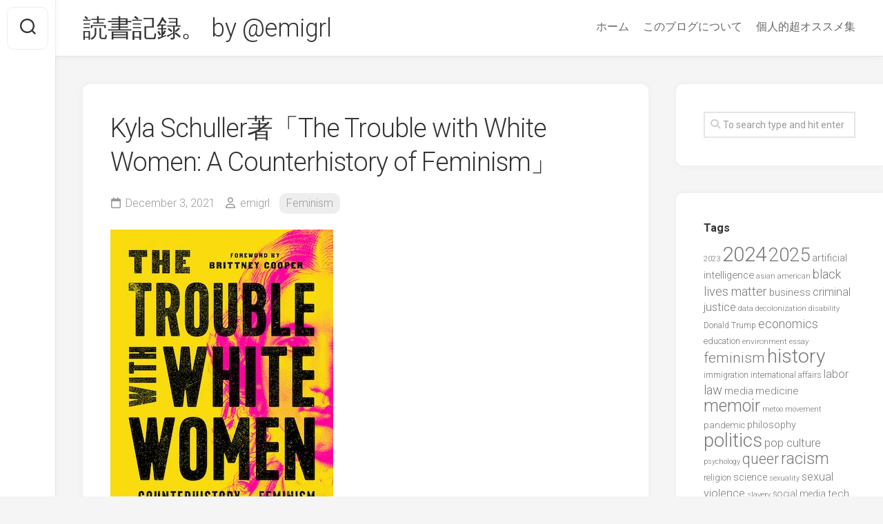

--- FILE ---
content_type: text/html; charset=UTF-8
request_url: http://books.macska.org/kyla-schuller%E8%91%97%E3%80%8Cthe-trouble-with-white-women-a-counterhistory-of-feminism%E3%80%8D
body_size: 22185
content:
<!DOCTYPE html> 
<html class="no-js" lang="en-US">

<head>
	<meta charset="UTF-8">
	<meta name="viewport" content="width=device-width, initial-scale=1.0">
	<link rel="profile" href="https://gmpg.org/xfn/11">
		<link rel="pingback" href="http://books.macska.org/xmlrpc.php">
		
	<style id="jetpack-boost-critical-css">@media all{@charset "UTF-8";ul{box-sizing:border-box}.screen-reader-text{clip:rect(1px,1px,1px,1px);word-wrap:normal!important;border:0;-webkit-clip-path:inset(50%);clip-path:inset(50%);height:1px;margin:-1px;overflow:hidden;padding:0;position:absolute;width:1px}}@media all{.wpel-icon.wpel-image{display:inline-block;width:10px;height:10px;background-repeat:no-repeat;background-position:100% 50%}.wpel-icon-right .wpel-icon.wpel-image{margin-left:.3em}.wpel-icon-6{background-image:url("http://books.macska.org/wp-content/plugins/wp-external-links/public/images/wpel-icons/icon-6.png")}}@media all{a,article,body,div,form,h1,h3,header,html,i,img,li,nav,p,span,strong,ul{margin:0;padding:0;border:0;font-size:100%;font:inherit;vertical-align:baseline}article,header,nav{display:block}ul{list-style:none}body{background:#f5f5f5;font-size:15px;line-height:1.5em;color:#444;font-weight:300}a{color:#333;text-decoration:none}img{max-width:100%;height:auto}strong{font-weight:600}ul{box-sizing:content-box}.group:after,.group:before{content:"";display:table}.group:after{clear:both}.group{zoom:1}.far{width:1em;text-align:center}body{font-family:Titillium,Arial,sans-serif}@font-face{font-family:Titillium;font-weight:300;font-style:normal}@font-face{font-family:Titillium;font-weight:300;font-style:italic}@font-face{font-family:Titillium;font-weight:400;font-style:normal}@font-face{font-family:Titillium;font-weight:400;font-style:italic}@font-face{font-family:Titillium;font-weight:600;font-style:normal}button,input{font-family:inherit}.themeform input{font-size:14px}.themeform input[type=text]{margin:0;-moz-box-sizing:border-box;-webkit-box-sizing:border-box;box-sizing:border-box;-webkit-border-radius:0;border-radius:0}.themeform input{-moz-appearance:none;-webkit-appearance:none}.themeform input[type=text]{background:#fff;border:2px solid #e5e5e5;color:#777;display:block;max-width:100%;outline:0;padding:7px 8px}.themeform.searchform div{position:relative}.themeform.searchform div input{background:#fff;padding-left:26px;line-height:20px}.themeform.searchform div:after{color:#ccc;line-height:24px;font-size:14px;content:"\f002";position:absolute;left:10px;top:6px;font-family:"Font Awesome 5 Free";font-weight:900}.entry{font-size:19px;line-height:1.6em}.entry a{color:#000;box-shadow:0 1px 0 #999}.entry p{margin-bottom:1em}.entry p{margin-bottom:32px}h1,h3{color:#333;font-weight:300;-ms-word-wrap:break-word;word-wrap:break-word}.entry>:not(.alignfull){max-width:740px;margin-left:auto;margin-right:auto;box-sizing:border-box}#wrapper{min-width:1024px;height:100%;overflow:hidden;padding-left:80px;border-top:1px solid #fff}.container-inner{min-width:100%;width:100%;margin:0 auto}.main-inner{display:flex;position:relative;min-height:600px}.content{margin:0 auto;position:relative;width:100%;padding:20px;box-sizing:border-box}.col-2cl .main-inner{padding-right:300px}.col-2cl .s1{margin-right:-300px;order:2}.col-2cl .content{order:1}.sidebar{position:relative;z-index:2}.s1{width:300px;z-index:2}.social-links{float:right;position:relative;z-index:2}#header{background:#fff;position:relative;z-index:99;padding:0 40px;border-bottom:1px solid #e5e5e5;box-shadow:0 0 10px rgba(0,0,0,.05)}@media only screen and (min-width:1081px){#header{-webkit-transform:translate3d(0,0,0);transform:translate3d(0,0,0)}}.s2{background:#fff;position:fixed;top:0;left:0;bottom:0;width:80px;z-index:99;box-shadow:0 0 10px rgba(0,0,0,.05),1px 0 rgba(0,0,0,.05)}.s2 .social-links{float:left;margin-top:20px;width:100%}.site-title{font-size:36px;font-weight:300;letter-spacing:-.5px;float:left;line-height:60px;padding:10px 0 10px 0;position:relative;z-index:2}.site-title a{display:block;color:#333;max-width:100%}.site-description{font-size:16px;font-weight:300;color:#aaa;float:left;margin:30px 0 0 20px;position:relative;z-index:2}.toggle-search{background:#fff;outline:0;border:1px solid #eee;width:60px;color:#333;text-align:center;font-size:20px;line-height:24px;border-radius:10px;padding:16px 0;margin:10px;display:block}.search-expand{display:none;background:#f1f1f1;padding:13px 12px 13px 0;position:absolute;top:10px;left:70px;width:340px;border-radius:0 10px 10px 0;z-index:10}.search-expand .themeform input{background:#fff;width:100%;border:1px solid #ddd}.toggle-search .svg-icon{fill:#333;margin:0 auto}.toggle-search #svg-close{display:none}.menu-toggle-icon{float:right;width:30px;height:20px;position:relative;transform:rotate(0)}.menu-toggle-icon span{display:block;position:absolute;height:2px;width:100%;background:#333;border-radius:2px;opacity:1;left:0;transform:rotate(0)}.menu-toggle-icon span:nth-child(1){top:0;transform-origin:left center}.menu-toggle-icon span:nth-child(2){top:8px;transform-origin:left center}.menu-toggle-icon span:nth-child(3){top:16px;transform-origin:left center}@media only screen and (min-width:720px){.mobile-menu #wrap-nav-mobile{display:none}}@media only screen and (max-width:719px){.mobile-menu #wrap-nav-header{display:none}#nav-header,#nav-mobile{display:none}}.nav-menu>.menu-toggle{display:none}.nav-menu .menu{display:flex;list-style:none;list-style-type:none;margin:0;padding:0}.nav-menu a{display:block;text-decoration:none;width:100%}.nav-menu .screen-reader-text{display:none}.nav-menu .menu-item-wrapper{display:flex}.nav-menu{line-height:20px}.nav-menu button{color:inherit;font-family:inherit;position:relative;text-align:inherit;background:0 0;border:none;box-shadow:none;border-radius:0;font-size:inherit;font-weight:400;letter-spacing:inherit;padding:0;text-transform:none}.nav-menu:not(.mobile) .menu{flex-wrap:wrap;justify-content:flex-start}.nav-menu:not(.mobile) .menu{position:relative}.nav-menu a{color:#fff}.nav-menu:not(.mobile){font-size:16px;font-weight:400;float:right;padding:12px 0 20px 0}.nav-menu:not(.mobile) a{color:#666}.nav-menu:not(.mobile) button{background:0 0;color:#666;padding:0 4px;margin-left:2px;border-radius:4px}.nav-menu:not(.mobile) .menu>li{margin:16px 20px 0 0;position:relative}.nav-menu:not(.mobile) .menu>li:last-child{margin-right:0}.nav-menu:not(.mobile) .menu a{padding:0}.single .content>article{padding:20px}.post-wrapper{background:#fff;box-shadow:0 0 10px rgba(0,0,0,.05);margin:0 auto;max-width:940px;border-radius:10px;width:100%;overflow:hidden}.entry-header,.entry-media{max-width:740px;padding-right:40px;padding-left:40px;margin-right:auto;margin-left:auto}.entry-content{padding-right:40px;padding-left:40px}.entry-header{margin:40px auto 20px;position:relative}.entry-header .entry-title{font-weight:300;font-size:50px;line-height:1.3em;letter-spacing:-1px;margin-bottom:20px;margin-right:40px}.entry-header .entry-meta{font-weight:300;font-size:16px;color:#999}.entry-header .entry-meta a{color:#999}.entry-header .entry-meta i{margin-right:6px}.entry-header .entry-meta span{margin-right:10px}.entry-header .entry-meta .entry-category a{display:inline-block;background:#eee;padding:4px 10px;margin-bottom:3px;border-radius:10px}.entry-media{max-width:1920px;margin-bottom:40px;padding-left:0;padding-right:0}.post-nav li a strong{display:block;font-size:12px;color:#aaa;letter-spacing:.5px;font-weight:400;text-transform:uppercase}.widget{color:#777;font-size:14px}.widget a{color:#777}.widget>h3{font-size:16px;font-weight:600;margin:0 -40px 10px;padding:0 40px}.sidebar .widget{background:#fff;box-shadow:0 0 10px rgba(0,0,0,.05);padding:40px;margin-top:40px}.col-2cl .sidebar .widget{border-radius:10px 0 0 10px;border-right:0}.widget>ul li a:before,.widget>ul li:before{font-family:"Font Awesome 5 Free";font-weight:900;font-size:12px;margin-right:6px;color:#ccc;display:inline-block!important;width:1em;text-align:center}.widget_recent_entries>ul>li a:before{content:"\f017"}.widget_tag_cloud>h3{margin-bottom:1em}.widget_recent_entries ul li{padding:7px 0}.widget_recent_entries ul li{color:#999}.widget_recent_entries .post-date{display:block}.widget_search input.search{color:#999;padding-left:26px;width:100%}.comment-notes{display:none}#cancel-comment-reply-link{color:#999;display:block;position:absolute;bottom:26px;right:20px;font-size:12px}.screen-reader-text{border:0;clip:rect(1px,1px,1px,1px);clip-path:inset(50%);height:1px;margin:-1px;overflow:hidden;padding:0;position:absolute!important;width:1px;word-wrap:normal!important}}@media all{#wrapper{min-width:320px}@media only screen and (max-width:1280px){.entry-header .entry-title{font-size:38px}}@media only screen and (min-width:480px) and (max-width:1080px){.s1{width:100%}.s1 .sidebar-content{width:100%}.col-2cl .s1{margin-right:0}.col-2cl .main-inner{padding-right:0}.main-inner{display:block}.sidebar .widget{margin-top:0;border-radius:0!important;border-top:1px solid #e5e5e5}.entry-header .entry-title{font-size:42px}}@media only screen and (max-width:719px){#wrapper{padding-left:0}.main-inner{display:block}.sidebar .widget{margin-top:0;border-width:1px 0 0 0}.container{padding:0}.sidebar .widget{padding-left:20px;padding-right:20px}.site-description{display:none}.entry{font-size:15px}#header{padding:0}.site-title{padding:10px 0;margin:0;width:100%;float:none;line-height:50px;border-bottom:1px solid #eee}.site-title a{text-align:center}.toggle-search{background:0 0;border:0;width:auto;position:absolute;left:10px;top:-50px;z-index:103;color:#333;margin:0;padding:10px 12px}.search-expand{top:-1px;left:0;width:100%;padding:0}.search-expand-inner{padding:0;width:100%}.search-expand .themeform.searchform div input{border-radius:0;padding:22px 22px 22px 60px}.s2 .themeform.searchform div:after{top:22px;left:26px}.s2{box-shadow:none;position:relative;width:100%;text-align:center;top:0!important}.s2 .social-links{background:#f5f5f5;margin-top:0;border-bottom:1px solid #e5e5e5}.entry-header{margin-bottom:20px}.entry-header .entry-title{font-size:28px;margin-bottom:10px}.entry-header .entry-meta{font-size:15px}.entry-media{margin-bottom:30px}.post-nav li a strong{display:none}}@media only screen and (max-width:479px){.content,.sidebar.s1{width:100%;float:none;margin-right:0!important;margin-left:0!important}.sidebar.s1{width:100%;display:block;float:left;margin-top:20px}.main,.main-inner{padding:0!important}.content{padding:0}.sidebar .widget{margin-top:0;border-radius:0!important;border-top:1px solid #e5e5e5}.site-title{font-size:32px}.single .content>article{padding:0}.entry-content,.entry-header{padding-right:20px;padding-left:20px}}}@media all{.far{-moz-osx-font-smoothing:grayscale;-webkit-font-smoothing:antialiased;display:inline-block;font-style:normal;font-variant:normal;text-rendering:auto;line-height:1}.fa-calendar:before{content:"\f133"}.fa-user:before{content:"\f007"}@font-face{font-family:"Font Awesome 5 Free";font-style:normal;font-weight:400;font-display:block}.far{font-weight:400}@font-face{font-family:"Font Awesome 5 Free";font-style:normal;font-weight:900;font-display:block}.far{font-family:"Font Awesome 5 Free"}}@media all{@charset "UTF-8";.screen-reader-text{clip:rect(1px,1px,1px,1px);word-wrap:normal!important;border:0;-webkit-clip-path:inset(50%);clip-path:inset(50%);height:1px;margin:-1px;overflow:hidden;padding:0;position:absolute!important;width:1px}}</style><title>Kyla Schuller著「The Trouble with White Women: A Counterhistory of Feminism」 &#8211; 読書記録。 by @emigrl</title>
<meta name='robots' content='max-image-preview:large' />
<script>document.documentElement.className = document.documentElement.className.replace("no-js","js");</script>
<link rel='dns-prefetch' href='//stats.wp.com' />
<link rel='dns-prefetch' href='//fonts.googleapis.com' />
<link rel="alternate" type="application/rss+xml" title="読書記録。 by @emigrl &raquo; Feed" href="http://books.macska.org/feed" />
<link rel="alternate" type="application/rss+xml" title="読書記録。 by @emigrl &raquo; Comments Feed" href="http://books.macska.org/comments/feed" />
<link rel="alternate" type="application/rss+xml" title="読書記録。 by @emigrl &raquo; Kyla Schuller著「The Trouble with White Women: A Counterhistory of Feminism」 Comments Feed" href="http://books.macska.org/kyla-schuller%e8%91%97%e3%80%8cthe-trouble-with-white-women-a-counterhistory-of-feminism%e3%80%8d/feed" />
<link rel="alternate" title="oEmbed (JSON)" type="application/json+oembed" href="http://books.macska.org/wp-json/oembed/1.0/embed?url=http%3A%2F%2Fbooks.macska.org%2Fkyla-schuller%25e8%2591%2597%25e3%2580%258cthe-trouble-with-white-women-a-counterhistory-of-feminism%25e3%2580%258d" />
<link rel="alternate" title="oEmbed (XML)" type="text/xml+oembed" href="http://books.macska.org/wp-json/oembed/1.0/embed?url=http%3A%2F%2Fbooks.macska.org%2Fkyla-schuller%25e8%2591%2597%25e3%2580%258cthe-trouble-with-white-women-a-counterhistory-of-feminism%25e3%2580%258d&#038;format=xml" />
<style id='wp-img-auto-sizes-contain-inline-css' type='text/css'>
img:is([sizes=auto i],[sizes^="auto," i]){contain-intrinsic-size:3000px 1500px}
/*# sourceURL=wp-img-auto-sizes-contain-inline-css */
</style>
<style id='wp-emoji-styles-inline-css' type='text/css'>

	img.wp-smiley, img.emoji {
		display: inline !important;
		border: none !important;
		box-shadow: none !important;
		height: 1em !important;
		width: 1em !important;
		margin: 0 0.07em !important;
		vertical-align: -0.1em !important;
		background: none !important;
		padding: 0 !important;
	}
/*# sourceURL=wp-emoji-styles-inline-css */
</style>
<style id='wp-block-library-inline-css' type='text/css'>
:root{--wp-block-synced-color:#7a00df;--wp-block-synced-color--rgb:122,0,223;--wp-bound-block-color:var(--wp-block-synced-color);--wp-editor-canvas-background:#ddd;--wp-admin-theme-color:#007cba;--wp-admin-theme-color--rgb:0,124,186;--wp-admin-theme-color-darker-10:#006ba1;--wp-admin-theme-color-darker-10--rgb:0,107,160.5;--wp-admin-theme-color-darker-20:#005a87;--wp-admin-theme-color-darker-20--rgb:0,90,135;--wp-admin-border-width-focus:2px}@media (min-resolution:192dpi){:root{--wp-admin-border-width-focus:1.5px}}.wp-element-button{cursor:pointer}:root .has-very-light-gray-background-color{background-color:#eee}:root .has-very-dark-gray-background-color{background-color:#313131}:root .has-very-light-gray-color{color:#eee}:root .has-very-dark-gray-color{color:#313131}:root .has-vivid-green-cyan-to-vivid-cyan-blue-gradient-background{background:linear-gradient(135deg,#00d084,#0693e3)}:root .has-purple-crush-gradient-background{background:linear-gradient(135deg,#34e2e4,#4721fb 50%,#ab1dfe)}:root .has-hazy-dawn-gradient-background{background:linear-gradient(135deg,#faaca8,#dad0ec)}:root .has-subdued-olive-gradient-background{background:linear-gradient(135deg,#fafae1,#67a671)}:root .has-atomic-cream-gradient-background{background:linear-gradient(135deg,#fdd79a,#004a59)}:root .has-nightshade-gradient-background{background:linear-gradient(135deg,#330968,#31cdcf)}:root .has-midnight-gradient-background{background:linear-gradient(135deg,#020381,#2874fc)}:root{--wp--preset--font-size--normal:16px;--wp--preset--font-size--huge:42px}.has-regular-font-size{font-size:1em}.has-larger-font-size{font-size:2.625em}.has-normal-font-size{font-size:var(--wp--preset--font-size--normal)}.has-huge-font-size{font-size:var(--wp--preset--font-size--huge)}.has-text-align-center{text-align:center}.has-text-align-left{text-align:left}.has-text-align-right{text-align:right}.has-fit-text{white-space:nowrap!important}#end-resizable-editor-section{display:none}.aligncenter{clear:both}.items-justified-left{justify-content:flex-start}.items-justified-center{justify-content:center}.items-justified-right{justify-content:flex-end}.items-justified-space-between{justify-content:space-between}.screen-reader-text{border:0;clip-path:inset(50%);height:1px;margin:-1px;overflow:hidden;padding:0;position:absolute;width:1px;word-wrap:normal!important}.screen-reader-text:focus{background-color:#ddd;clip-path:none;color:#444;display:block;font-size:1em;height:auto;left:5px;line-height:normal;padding:15px 23px 14px;text-decoration:none;top:5px;width:auto;z-index:100000}html :where(.has-border-color){border-style:solid}html :where([style*=border-top-color]){border-top-style:solid}html :where([style*=border-right-color]){border-right-style:solid}html :where([style*=border-bottom-color]){border-bottom-style:solid}html :where([style*=border-left-color]){border-left-style:solid}html :where([style*=border-width]){border-style:solid}html :where([style*=border-top-width]){border-top-style:solid}html :where([style*=border-right-width]){border-right-style:solid}html :where([style*=border-bottom-width]){border-bottom-style:solid}html :where([style*=border-left-width]){border-left-style:solid}html :where(img[class*=wp-image-]){height:auto;max-width:100%}:where(figure){margin:0 0 1em}html :where(.is-position-sticky){--wp-admin--admin-bar--position-offset:var(--wp-admin--admin-bar--height,0px)}@media screen and (max-width:600px){html :where(.is-position-sticky){--wp-admin--admin-bar--position-offset:0px}}

/*# sourceURL=wp-block-library-inline-css */
</style><style id='global-styles-inline-css' type='text/css'>
:root{--wp--preset--aspect-ratio--square: 1;--wp--preset--aspect-ratio--4-3: 4/3;--wp--preset--aspect-ratio--3-4: 3/4;--wp--preset--aspect-ratio--3-2: 3/2;--wp--preset--aspect-ratio--2-3: 2/3;--wp--preset--aspect-ratio--16-9: 16/9;--wp--preset--aspect-ratio--9-16: 9/16;--wp--preset--color--black: #000000;--wp--preset--color--cyan-bluish-gray: #abb8c3;--wp--preset--color--white: #ffffff;--wp--preset--color--pale-pink: #f78da7;--wp--preset--color--vivid-red: #cf2e2e;--wp--preset--color--luminous-vivid-orange: #ff6900;--wp--preset--color--luminous-vivid-amber: #fcb900;--wp--preset--color--light-green-cyan: #7bdcb5;--wp--preset--color--vivid-green-cyan: #00d084;--wp--preset--color--pale-cyan-blue: #8ed1fc;--wp--preset--color--vivid-cyan-blue: #0693e3;--wp--preset--color--vivid-purple: #9b51e0;--wp--preset--gradient--vivid-cyan-blue-to-vivid-purple: linear-gradient(135deg,rgb(6,147,227) 0%,rgb(155,81,224) 100%);--wp--preset--gradient--light-green-cyan-to-vivid-green-cyan: linear-gradient(135deg,rgb(122,220,180) 0%,rgb(0,208,130) 100%);--wp--preset--gradient--luminous-vivid-amber-to-luminous-vivid-orange: linear-gradient(135deg,rgb(252,185,0) 0%,rgb(255,105,0) 100%);--wp--preset--gradient--luminous-vivid-orange-to-vivid-red: linear-gradient(135deg,rgb(255,105,0) 0%,rgb(207,46,46) 100%);--wp--preset--gradient--very-light-gray-to-cyan-bluish-gray: linear-gradient(135deg,rgb(238,238,238) 0%,rgb(169,184,195) 100%);--wp--preset--gradient--cool-to-warm-spectrum: linear-gradient(135deg,rgb(74,234,220) 0%,rgb(151,120,209) 20%,rgb(207,42,186) 40%,rgb(238,44,130) 60%,rgb(251,105,98) 80%,rgb(254,248,76) 100%);--wp--preset--gradient--blush-light-purple: linear-gradient(135deg,rgb(255,206,236) 0%,rgb(152,150,240) 100%);--wp--preset--gradient--blush-bordeaux: linear-gradient(135deg,rgb(254,205,165) 0%,rgb(254,45,45) 50%,rgb(107,0,62) 100%);--wp--preset--gradient--luminous-dusk: linear-gradient(135deg,rgb(255,203,112) 0%,rgb(199,81,192) 50%,rgb(65,88,208) 100%);--wp--preset--gradient--pale-ocean: linear-gradient(135deg,rgb(255,245,203) 0%,rgb(182,227,212) 50%,rgb(51,167,181) 100%);--wp--preset--gradient--electric-grass: linear-gradient(135deg,rgb(202,248,128) 0%,rgb(113,206,126) 100%);--wp--preset--gradient--midnight: linear-gradient(135deg,rgb(2,3,129) 0%,rgb(40,116,252) 100%);--wp--preset--font-size--small: 13px;--wp--preset--font-size--medium: 20px;--wp--preset--font-size--large: 36px;--wp--preset--font-size--x-large: 42px;--wp--preset--spacing--20: 0.44rem;--wp--preset--spacing--30: 0.67rem;--wp--preset--spacing--40: 1rem;--wp--preset--spacing--50: 1.5rem;--wp--preset--spacing--60: 2.25rem;--wp--preset--spacing--70: 3.38rem;--wp--preset--spacing--80: 5.06rem;--wp--preset--shadow--natural: 6px 6px 9px rgba(0, 0, 0, 0.2);--wp--preset--shadow--deep: 12px 12px 50px rgba(0, 0, 0, 0.4);--wp--preset--shadow--sharp: 6px 6px 0px rgba(0, 0, 0, 0.2);--wp--preset--shadow--outlined: 6px 6px 0px -3px rgb(255, 255, 255), 6px 6px rgb(0, 0, 0);--wp--preset--shadow--crisp: 6px 6px 0px rgb(0, 0, 0);}:where(.is-layout-flex){gap: 0.5em;}:where(.is-layout-grid){gap: 0.5em;}body .is-layout-flex{display: flex;}.is-layout-flex{flex-wrap: wrap;align-items: center;}.is-layout-flex > :is(*, div){margin: 0;}body .is-layout-grid{display: grid;}.is-layout-grid > :is(*, div){margin: 0;}:where(.wp-block-columns.is-layout-flex){gap: 2em;}:where(.wp-block-columns.is-layout-grid){gap: 2em;}:where(.wp-block-post-template.is-layout-flex){gap: 1.25em;}:where(.wp-block-post-template.is-layout-grid){gap: 1.25em;}.has-black-color{color: var(--wp--preset--color--black) !important;}.has-cyan-bluish-gray-color{color: var(--wp--preset--color--cyan-bluish-gray) !important;}.has-white-color{color: var(--wp--preset--color--white) !important;}.has-pale-pink-color{color: var(--wp--preset--color--pale-pink) !important;}.has-vivid-red-color{color: var(--wp--preset--color--vivid-red) !important;}.has-luminous-vivid-orange-color{color: var(--wp--preset--color--luminous-vivid-orange) !important;}.has-luminous-vivid-amber-color{color: var(--wp--preset--color--luminous-vivid-amber) !important;}.has-light-green-cyan-color{color: var(--wp--preset--color--light-green-cyan) !important;}.has-vivid-green-cyan-color{color: var(--wp--preset--color--vivid-green-cyan) !important;}.has-pale-cyan-blue-color{color: var(--wp--preset--color--pale-cyan-blue) !important;}.has-vivid-cyan-blue-color{color: var(--wp--preset--color--vivid-cyan-blue) !important;}.has-vivid-purple-color{color: var(--wp--preset--color--vivid-purple) !important;}.has-black-background-color{background-color: var(--wp--preset--color--black) !important;}.has-cyan-bluish-gray-background-color{background-color: var(--wp--preset--color--cyan-bluish-gray) !important;}.has-white-background-color{background-color: var(--wp--preset--color--white) !important;}.has-pale-pink-background-color{background-color: var(--wp--preset--color--pale-pink) !important;}.has-vivid-red-background-color{background-color: var(--wp--preset--color--vivid-red) !important;}.has-luminous-vivid-orange-background-color{background-color: var(--wp--preset--color--luminous-vivid-orange) !important;}.has-luminous-vivid-amber-background-color{background-color: var(--wp--preset--color--luminous-vivid-amber) !important;}.has-light-green-cyan-background-color{background-color: var(--wp--preset--color--light-green-cyan) !important;}.has-vivid-green-cyan-background-color{background-color: var(--wp--preset--color--vivid-green-cyan) !important;}.has-pale-cyan-blue-background-color{background-color: var(--wp--preset--color--pale-cyan-blue) !important;}.has-vivid-cyan-blue-background-color{background-color: var(--wp--preset--color--vivid-cyan-blue) !important;}.has-vivid-purple-background-color{background-color: var(--wp--preset--color--vivid-purple) !important;}.has-black-border-color{border-color: var(--wp--preset--color--black) !important;}.has-cyan-bluish-gray-border-color{border-color: var(--wp--preset--color--cyan-bluish-gray) !important;}.has-white-border-color{border-color: var(--wp--preset--color--white) !important;}.has-pale-pink-border-color{border-color: var(--wp--preset--color--pale-pink) !important;}.has-vivid-red-border-color{border-color: var(--wp--preset--color--vivid-red) !important;}.has-luminous-vivid-orange-border-color{border-color: var(--wp--preset--color--luminous-vivid-orange) !important;}.has-luminous-vivid-amber-border-color{border-color: var(--wp--preset--color--luminous-vivid-amber) !important;}.has-light-green-cyan-border-color{border-color: var(--wp--preset--color--light-green-cyan) !important;}.has-vivid-green-cyan-border-color{border-color: var(--wp--preset--color--vivid-green-cyan) !important;}.has-pale-cyan-blue-border-color{border-color: var(--wp--preset--color--pale-cyan-blue) !important;}.has-vivid-cyan-blue-border-color{border-color: var(--wp--preset--color--vivid-cyan-blue) !important;}.has-vivid-purple-border-color{border-color: var(--wp--preset--color--vivid-purple) !important;}.has-vivid-cyan-blue-to-vivid-purple-gradient-background{background: var(--wp--preset--gradient--vivid-cyan-blue-to-vivid-purple) !important;}.has-light-green-cyan-to-vivid-green-cyan-gradient-background{background: var(--wp--preset--gradient--light-green-cyan-to-vivid-green-cyan) !important;}.has-luminous-vivid-amber-to-luminous-vivid-orange-gradient-background{background: var(--wp--preset--gradient--luminous-vivid-amber-to-luminous-vivid-orange) !important;}.has-luminous-vivid-orange-to-vivid-red-gradient-background{background: var(--wp--preset--gradient--luminous-vivid-orange-to-vivid-red) !important;}.has-very-light-gray-to-cyan-bluish-gray-gradient-background{background: var(--wp--preset--gradient--very-light-gray-to-cyan-bluish-gray) !important;}.has-cool-to-warm-spectrum-gradient-background{background: var(--wp--preset--gradient--cool-to-warm-spectrum) !important;}.has-blush-light-purple-gradient-background{background: var(--wp--preset--gradient--blush-light-purple) !important;}.has-blush-bordeaux-gradient-background{background: var(--wp--preset--gradient--blush-bordeaux) !important;}.has-luminous-dusk-gradient-background{background: var(--wp--preset--gradient--luminous-dusk) !important;}.has-pale-ocean-gradient-background{background: var(--wp--preset--gradient--pale-ocean) !important;}.has-electric-grass-gradient-background{background: var(--wp--preset--gradient--electric-grass) !important;}.has-midnight-gradient-background{background: var(--wp--preset--gradient--midnight) !important;}.has-small-font-size{font-size: var(--wp--preset--font-size--small) !important;}.has-medium-font-size{font-size: var(--wp--preset--font-size--medium) !important;}.has-large-font-size{font-size: var(--wp--preset--font-size--large) !important;}.has-x-large-font-size{font-size: var(--wp--preset--font-size--x-large) !important;}
/*# sourceURL=global-styles-inline-css */
</style>

<style id='classic-theme-styles-inline-css' type='text/css'>
/*! This file is auto-generated */
.wp-block-button__link{color:#fff;background-color:#32373c;border-radius:9999px;box-shadow:none;text-decoration:none;padding:calc(.667em + 2px) calc(1.333em + 2px);font-size:1.125em}.wp-block-file__button{background:#32373c;color:#fff;text-decoration:none}
/*# sourceURL=/wp-includes/css/classic-themes.min.css */
</style>
<noscript><link rel='stylesheet' id='contact-form-7-css' href='http://books.macska.org/wp-content/plugins/contact-form-7/includes/css/styles.css?ver=6.1.4' type='text/css' media='all' />
</noscript><link data-media="all" onload="this.media=this.dataset.media; delete this.dataset.media; this.removeAttribute( &apos;onload&apos; );" rel='stylesheet' id='contact-form-7-css' href='http://books.macska.org/wp-content/plugins/contact-form-7/includes/css/styles.css?ver=6.1.4' type='text/css' media="not all" />
<noscript><link rel='stylesheet' id='url-shortify-css' href='http://books.macska.org/wp-content/plugins/url-shortify/lite/dist/styles/url-shortify.css?ver=1.11.4' type='text/css' media='all' />
</noscript><link data-media="all" onload="this.media=this.dataset.media; delete this.dataset.media; this.removeAttribute( &apos;onload&apos; );" rel='stylesheet' id='url-shortify-css' href='http://books.macska.org/wp-content/plugins/url-shortify/lite/dist/styles/url-shortify.css?ver=1.11.4' type='text/css' media="not all" />
<noscript><link rel='stylesheet' id='gridzone-style-css' href='http://books.macska.org/wp-content/themes/gridzone/style.css?ver=6.9' type='text/css' media='all' />
</noscript><link data-media="all" onload="this.media=this.dataset.media; delete this.dataset.media; this.removeAttribute( &apos;onload&apos; );" rel='stylesheet' id='gridzone-style-css' href='http://books.macska.org/wp-content/themes/gridzone/style.css?ver=6.9' type='text/css' media="not all" />
<style id='gridzone-style-inline-css' type='text/css'>
body { font-family: "Roboto", Arial, sans-serif; }

/*# sourceURL=gridzone-style-inline-css */
</style>
<noscript><link rel='stylesheet' id='gridzone-responsive-css' href='http://books.macska.org/wp-content/themes/gridzone/responsive.css?ver=6.9' type='text/css' media='all' />
</noscript><link data-media="all" onload="this.media=this.dataset.media; delete this.dataset.media; this.removeAttribute( &apos;onload&apos; );" rel='stylesheet' id='gridzone-responsive-css' href='http://books.macska.org/wp-content/themes/gridzone/responsive.css?ver=6.9' type='text/css' media="not all" />
<noscript><link rel='stylesheet' id='gridzone-font-awesome-css' href='http://books.macska.org/wp-content/themes/gridzone/fonts/all.min.css?ver=6.9' type='text/css' media='all' />
</noscript><link data-media="all" onload="this.media=this.dataset.media; delete this.dataset.media; this.removeAttribute( &apos;onload&apos; );" rel='stylesheet' id='gridzone-font-awesome-css' href='http://books.macska.org/wp-content/themes/gridzone/fonts/all.min.css?ver=6.9' type='text/css' media="not all" />
<noscript><link rel='stylesheet' id='roboto-css' href='//fonts.googleapis.com/css?family=Roboto%3A400%2C300italic%2C300%2C400italic%2C700&#038;subset=latin%2Clatin-ext&#038;ver=6.9' type='text/css' media='all' />
</noscript><link data-media="all" onload="this.media=this.dataset.media; delete this.dataset.media; this.removeAttribute( &apos;onload&apos; );" rel='stylesheet' id='roboto-css' href='//fonts.googleapis.com/css?family=Roboto%3A400%2C300italic%2C300%2C400italic%2C700&#038;subset=latin%2Clatin-ext&#038;ver=6.9' type='text/css' media="not all" />
<noscript><link rel='stylesheet' id='wpel-style-css' href='http://books.macska.org/wp-content/plugins/wp-external-links/public/css/wpel.css?ver=2.63' type='text/css' media='all' />
</noscript><link data-media="all" onload="this.media=this.dataset.media; delete this.dataset.media; this.removeAttribute( &apos;onload&apos; );" rel='stylesheet' id='wpel-style-css' href='http://books.macska.org/wp-content/plugins/wp-external-links/public/css/wpel.css?ver=2.63' type='text/css' media="not all" />
<noscript><link rel='stylesheet' id='sharedaddy-css' href='http://books.macska.org/wp-content/plugins/jetpack/modules/sharedaddy/sharing.css?ver=15.4' type='text/css' media='all' />
</noscript><link data-media="all" onload="this.media=this.dataset.media; delete this.dataset.media; this.removeAttribute( &apos;onload&apos; );" rel='stylesheet' id='sharedaddy-css' href='http://books.macska.org/wp-content/plugins/jetpack/modules/sharedaddy/sharing.css?ver=15.4' type='text/css' media="not all" />
<noscript><link rel='stylesheet' id='social-logos-css' href='http://books.macska.org/wp-content/plugins/jetpack/_inc/social-logos/social-logos.min.css?ver=15.4' type='text/css' media='all' />
</noscript><link data-media="all" onload="this.media=this.dataset.media; delete this.dataset.media; this.removeAttribute( &apos;onload&apos; );" rel='stylesheet' id='social-logos-css' href='http://books.macska.org/wp-content/plugins/jetpack/_inc/social-logos/social-logos.min.css?ver=15.4' type='text/css' media="not all" />
<script type="text/javascript" src="http://books.macska.org/wp-includes/js/jquery/jquery.min.js?ver=3.7.1" id="jquery-core-js"></script>
<script type="text/javascript" src="http://books.macska.org/wp-includes/js/jquery/jquery-migrate.min.js?ver=3.4.1" id="jquery-migrate-js"></script>
<script type="text/javascript" id="url-shortify-js-extra">
/* <![CDATA[ */
var usParams = {"ajaxurl":"http://books.macska.org/wp-admin/admin-ajax.php"};
//# sourceURL=url-shortify-js-extra
/* ]]> */
</script>
<script type="text/javascript" src="http://books.macska.org/wp-content/plugins/url-shortify/lite/dist/scripts/url-shortify.js?ver=1.11.4" id="url-shortify-js"></script>
<script type="text/javascript" src="http://books.macska.org/wp-content/themes/gridzone/js/slick.min.js?ver=6.9" id="gridzone-slick-js"></script>
<link rel="https://api.w.org/" href="http://books.macska.org/wp-json/" /><link rel="alternate" title="JSON" type="application/json" href="http://books.macska.org/wp-json/wp/v2/posts/635" /><link rel="EditURI" type="application/rsd+xml" title="RSD" href="http://books.macska.org/xmlrpc.php?rsd" />
<meta name="generator" content="WordPress 6.9" />
<link rel="canonical" href="http://books.macska.org/kyla-schuller%e8%91%97%e3%80%8cthe-trouble-with-white-women-a-counterhistory-of-feminism%e3%80%8d" />
<link rel='shortlink' href='http://books.macska.org/0ao6' />
	<style>img#wpstats{display:none}</style>
		
<!-- Jetpack Open Graph Tags -->
<meta property="og:type" content="article" />
<meta property="og:title" content="Kyla Schuller著「The Trouble with White Women: A Counterhistory of Feminism」" />
<meta property="og:url" content="http://books.macska.org/kyla-schuller%e8%91%97%e3%80%8cthe-trouble-with-white-women-a-counterhistory-of-feminism%e3%80%8d" />
<meta property="og:description" content="Kyla Schuller著「The Trouble with White Women: A Counterhistory of Feminism」 この数年増えてきた「白人フェミニズム」に対する批判の新しい本。著者自身も白人女性のフェミニストだけれど、以前も紹介したとおり「白人フェミニズム」とは「白人によるフェミニズム」のことでは必ずしもなく、白人女性たちの利害を中心に据えたフェミニズムの…" />
<meta property="article:published_time" content="2021-12-03T22:36:35+00:00" />
<meta property="article:modified_time" content="2024-11-17T00:56:27+00:00" />
<meta property="og:site_name" content="読書記録。 by @emigrl" />
<meta property="og:image" content="http://books.macska.org/wp-content/uploads/2021/12/the_trouble_with_white_women.jpg" />
<meta property="og:image:width" content="323" />
<meta property="og:image:height" content="500" />
<meta property="og:image:alt" content="The Trouble with White Women" />
<meta property="og:locale" content="en_US" />
<meta name="twitter:text:title" content="Kyla Schuller著「The Trouble with White Women: A Counterhistory of Feminism」" />
<meta name="twitter:image" content="http://books.macska.org/wp-content/uploads/2021/12/the_trouble_with_white_women.jpg?w=640" />
<meta name="twitter:image:alt" content="The Trouble with White Women" />
<meta name="twitter:card" content="summary_large_image" />

<!-- End Jetpack Open Graph Tags -->
<style>.shorten_url { 
	   padding: 10px 10px 10px 10px ; 
	   border: 1px solid #AAAAAA ; 
	   background-color: #EEEEEE ;
}</style><style id="kirki-inline-styles"></style></head>

<body class="wp-singular post-template-default single single-post postid-635 single-format-standard wp-theme-gridzone col-2cl full-width mobile-menu logged-out">


<a class="skip-link screen-reader-text" href="#page">Skip to content</a>

<div id="wrapper">
	
	<div id="header-sticky">
		<header id="header" class="hide-on-scroll-down nav-menu-dropdown-left">

			<div class="group">
				<p class="site-title"><a href="http://books.macska.org/" rel="home" data-wpel-link="internal">読書記録。 by @emigrl</a></p>
									<p class="site-description"></p>
								
									<div id="wrap-nav-header" class="wrap-nav">
								<nav id="nav-header-nav" class="main-navigation nav-menu">
			<button class="menu-toggle" aria-controls="primary-menu" aria-expanded="false">
				<span class="screen-reader-text">Expand Menu</span><div class="menu-toggle-icon"><span></span><span></span><span></span></div>			</button>
			<div class="menu-menu-container"><ul id="nav-header" class="menu"><li id="menu-item-233" class="menu-item menu-item-type-custom menu-item-object-custom menu-item-home menu-item-233"><span class="menu-item-wrapper"><a href="http://books.macska.org" data-wpel-link="internal">ホーム</a></span></li>
<li id="menu-item-232" class="menu-item menu-item-type-post_type menu-item-object-page menu-item-232"><span class="menu-item-wrapper"><a href="http://books.macska.org/about" data-wpel-link="internal">このブログについて</a></span></li>
<li id="menu-item-484" class="menu-item menu-item-type-post_type menu-item-object-page menu-item-484"><span class="menu-item-wrapper"><a href="http://books.macska.org/favourite" data-wpel-link="internal">個人的超オススメ集</a></span></li>
</ul></div>		</nav>
							</div>
								
									<div id="wrap-nav-mobile" class="wrap-nav">
								<nav id="nav-mobile-nav" class="main-navigation nav-menu">
			<button class="menu-toggle" aria-controls="primary-menu" aria-expanded="false">
				<span class="screen-reader-text">Expand Menu</span><div class="menu-toggle-icon"><span></span><span></span><span></span></div>			</button>
			<div class="menu-menu-container"><ul id="nav-mobile" class="menu"><li class="menu-item menu-item-type-custom menu-item-object-custom menu-item-home menu-item-233"><span class="menu-item-wrapper"><a href="http://books.macska.org" data-wpel-link="internal">ホーム</a></span></li>
<li class="menu-item menu-item-type-post_type menu-item-object-page menu-item-232"><span class="menu-item-wrapper"><a href="http://books.macska.org/about" data-wpel-link="internal">このブログについて</a></span></li>
<li class="menu-item menu-item-type-post_type menu-item-object-page menu-item-484"><span class="menu-item-wrapper"><a href="http://books.macska.org/favourite" data-wpel-link="internal">個人的超オススメ集</a></span></li>
</ul></div>		</nav>
							</div>
								
			</div>
			
		</header><!--/#header-->
	</div><!--/#header-sticky-->
	
	<div class="sidebar s2 group">
					<div class="search-trap-focus">
				<button class="toggle-search" data-target=".search-trap-focus">
					<svg class="svg-icon" id="svg-search" aria-hidden="true" role="img" focusable="false" xmlns="http://www.w3.org/2000/svg" width="23" height="23" viewBox="0 0 23 23"><path d="M38.710696,48.0601792 L43,52.3494831 L41.3494831,54 L37.0601792,49.710696 C35.2632422,51.1481185 32.9839107,52.0076499 30.5038249,52.0076499 C24.7027226,52.0076499 20,47.3049272 20,41.5038249 C20,35.7027226 24.7027226,31 30.5038249,31 C36.3049272,31 41.0076499,35.7027226 41.0076499,41.5038249 C41.0076499,43.9839107 40.1481185,46.2632422 38.710696,48.0601792 Z M36.3875844,47.1716785 C37.8030221,45.7026647 38.6734666,43.7048964 38.6734666,41.5038249 C38.6734666,36.9918565 35.0157934,33.3341833 30.5038249,33.3341833 C25.9918565,33.3341833 22.3341833,36.9918565 22.3341833,41.5038249 C22.3341833,46.0157934 25.9918565,49.6734666 30.5038249,49.6734666 C32.7048964,49.6734666 34.7026647,48.8030221 36.1716785,47.3875844 C36.2023931,47.347638 36.2360451,47.3092237 36.2726343,47.2726343 C36.3092237,47.2360451 36.347638,47.2023931 36.3875844,47.1716785 Z" transform="translate(-20 -31)"></path></svg>
					<svg class="svg-icon" id="svg-close" aria-hidden="true" role="img" focusable="false" xmlns="http://www.w3.org/2000/svg" width="23" height="23" viewBox="0 0 16 16"><polygon fill="" fill-rule="evenodd" points="6.852 7.649 .399 1.195 1.445 .149 7.899 6.602 14.352 .149 15.399 1.195 8.945 7.649 15.399 14.102 14.352 15.149 7.899 8.695 1.445 15.149 .399 14.102"></polygon></svg>
				</button>
				<div class="search-expand">
					<div class="search-expand-inner">
						<form method="get" class="searchform themeform" action="http://books.macska.org/">
	<div>
		<input type="text" class="search" name="s" onblur="if(this.value=='')this.value='To search type and hit enter';" onfocus="if(this.value=='To search type and hit enter')this.value='';" value="To search type and hit enter" />
	</div>
</form>					</div>
				</div>
			</div>
							<ul class="social-links"></ul>			</div>
	
	
	<div class="container" id="page">
		<div class="container-inner">			
			<div class="main">
				<div class="main-inner group">
<div class="content">
	
			<article id="post-635" class="post-635 post type-post status-publish format-standard has-post-thumbnail hentry category-feminism tag-feminism tag-history tag-racism tag-white-feminism">	
			
			<div class="post-wrapper group">
				<div class="entry-media">
									</div>
				<header class="entry-header group">
					<h1 class="entry-title">Kyla Schuller著「The Trouble with White Women: A Counterhistory of Feminism」</h1>
					<div class="entry-meta">
						<span class="entry-date"><i class="far fa-calendar"></i>December 3, 2021</span>
												<span class="entry-author"><i class="far fa-user"></i><a href="http://books.macska.org/author/books" title="Posts by emigrl" rel="author" data-wpel-link="internal">emigrl</a></span>
						<span class="entry-category"><a href="http://books.macska.org/category/feminism" rel="category tag" data-wpel-link="internal">Feminism</a></span>
					</div>
				</header>
				<div class="entry-content">
					<div class="entry themeform">
						<p><img width="323" height="500" src="http://books.macska.org/wp-content/uploads/2021/12/the_trouble_with_white_women.jpg" class="attachment-gridzone-medium-h size-gridzone-medium-h wp-post-image" alt="The Trouble with White Women" decoding="async" fetchpriority="high" srcset="http://books.macska.org/wp-content/uploads/2021/12/the_trouble_with_white_women.jpg 323w, http://books.macska.org/wp-content/uploads/2021/12/the_trouble_with_white_women-194x300.jpg 194w" sizes="(max-width: 323px) 100vw, 323px" /></p>
						<p>Kyla Schuller著「<a href="https://www.amazon.co.jp/dp/1645036898/" rel="noopener external noreferrer" target="_blank" data-wpel-link="external" class="wpel-icon-right">The Trouble with White Women: A Counterhistory of Feminism<span class="wpel-icon wpel-image wpel-icon-6"></span></a>」</p>
<p>この数年増えてきた「白人フェミニズム」に対する批判の新しい本。著者自身も白人女性のフェミニストだけれど、以前も紹介したとおり「白人フェミニズム」とは「白人によるフェミニズム」のことでは必ずしもなく、白人女性たちの利害を中心に据えたフェミニズムのこと。対義語は「インターセクショナルフェミニズム」。</p>
<p>最初に書いたように最近「白人フェミニズム」についての本はいくつも出ていて、わたしが紹介した中にもRafia Zakaria著「<a href="http://books.macska.org/rafia-zakaria%e8%91%97%e3%80%8cagainst-white-feminism%e3%80%8d" rel="noopener" target="_blank" data-wpel-link="internal">Against White Feminism</a>」やKoa Beck著「<a href="http://books.macska.org/koa-beck%e8%91%97%e3%80%8cwhite-feminism-from-the-suffragettes-to-influencers-and-who-they-leave-behind%e3%80%8d" rel="noopener" target="_blank" data-wpel-link="internal">White Feminism</a>」などがある。これらの本が増えてきた背景には、近年のブラック・ライブズ・マター運動によって白人フェミニズムに対する批判が高まってきたことだけではなく、2016年大統領選挙で白人女性の過半数がトランプを支持したことを受けたことにも関係していそう。</p>
<p>この本では、アメリカのフェミニズム史において「フェミニズム」として認識されてきた白人フェミニズムに対するカウンターヒストリーとしてのインターセクショナルなフェミニズムの歴史を、それぞれの時代における白人フェミニズムとインターセクショナルフェミニズムの双方の代表的な人物を紹介することで記述している。取り上げられているテーマは、女性参政権運動、奴隷制から解放された黒人や伝統的な土地から切り離された先住民たちの「文明化」、優生主義と家族計画運動、フェミニズムにおけるレズビアンやトランス女性や性労働者の扱い、そして現代社会における「リーン・イン」フェミニズムと女性への過度な要求など。運動のなかで重要な立場にあった個人を取り上げて彼女を中心に全体の動きを解説することは、ストーリーとしては読みやすくなるけど、個人の役割を過大評価するような気がして、ちょっと懸念は感じる。</p>
<p>本書がはっきりと主張しているのは、白人フェミニズムの問題は「非白人女性やトランス女性など、マイノリティ女性を擁護する対象から排除してきたこと」ではない、ということ。それぞれの時代において、白人フェミニズムはただ単に「白人女性のことしか考えていなかった」のではなく、直接マイノリティに対する迫害や抑圧に加担していた。「白人フェミニズム」を担ってきたさまざまな団体は「多様性」を重視するとして、非白人女性やその他のマイノリティを勧誘するとともに、彼女たちの意見を取り込もうとしているのだけれど、これまで彼女たちを単に無視してきたのではなく、積極的に彼女たちを攻撃してきた歴史に向き合い、根本にインターセクショナリティを据えないと同じ間違いを繰り返してしまう。というかそうしてきた。</p>
<div class="sharedaddy sd-sharing-enabled"><div class="robots-nocontent sd-block sd-social sd-social-icon-text sd-sharing"><h3 class="sd-title">Share this:</h3><div class="sd-content"><ul><li class="share-bluesky"><a rel="nofollow noopener noreferrer" data-shared="sharing-bluesky-635" class="share-bluesky sd-button share-icon" href="http://books.macska.org/kyla-schuller%e8%91%97%e3%80%8cthe-trouble-with-white-women-a-counterhistory-of-feminism%e3%80%8d?share=bluesky" target="_blank" aria-labelledby="sharing-bluesky-635" data-wpel-link="internal">
				<span id="sharing-bluesky-635" hidden>Click to share on Bluesky (Opens in new window)</span>
				<span>Bluesky</span>
			</a></li><li class="share-mastodon"><a rel="nofollow noopener noreferrer" data-shared="sharing-mastodon-635" class="share-mastodon sd-button share-icon" href="http://books.macska.org/kyla-schuller%e8%91%97%e3%80%8cthe-trouble-with-white-women-a-counterhistory-of-feminism%e3%80%8d?share=mastodon" target="_blank" aria-labelledby="sharing-mastodon-635" data-wpel-link="internal">
				<span id="sharing-mastodon-635" hidden>Click to share on Mastodon (Opens in new window)</span>
				<span>Mastodon</span>
			</a></li><li class="share-threads"><a rel="nofollow noopener noreferrer" data-shared="sharing-threads-635" class="share-threads sd-button share-icon" href="http://books.macska.org/kyla-schuller%e8%91%97%e3%80%8cthe-trouble-with-white-women-a-counterhistory-of-feminism%e3%80%8d?share=threads" target="_blank" aria-labelledby="sharing-threads-635" data-wpel-link="internal">
				<span id="sharing-threads-635" hidden>Click to share on Threads (Opens in new window)</span>
				<span>Threads</span>
			</a></li><li class="share-facebook"><a rel="nofollow noopener noreferrer" data-shared="sharing-facebook-635" class="share-facebook sd-button share-icon" href="http://books.macska.org/kyla-schuller%e8%91%97%e3%80%8cthe-trouble-with-white-women-a-counterhistory-of-feminism%e3%80%8d?share=facebook" target="_blank" aria-labelledby="sharing-facebook-635" data-wpel-link="internal">
				<span id="sharing-facebook-635" hidden>Click to share on Facebook (Opens in new window)</span>
				<span>Facebook</span>
			</a></li><li class="share-twitter"><a rel="nofollow noopener noreferrer" data-shared="sharing-twitter-635" class="share-twitter sd-button share-icon" href="http://books.macska.org/kyla-schuller%e8%91%97%e3%80%8cthe-trouble-with-white-women-a-counterhistory-of-feminism%e3%80%8d?share=twitter" target="_blank" aria-labelledby="sharing-twitter-635" data-wpel-link="internal">
				<span id="sharing-twitter-635" hidden>Click to share on X (Opens in new window)</span>
				<span>X</span>
			</a></li><li class="share-end"></li></ul></div></div></div>												<div class="clear"></div>				
					</div><!--/.entry-->
				</div>
				<div class="entry-footer group">
					
					<p class="post-tags"><span>Tags:</span> <a href="http://books.macska.org/tag/feminism" rel="tag" data-wpel-link="internal">feminism</a><a href="http://books.macska.org/tag/history" rel="tag" data-wpel-link="internal">history</a><a href="http://books.macska.org/tag/racism" rel="tag" data-wpel-link="internal">racism</a><a href="http://books.macska.org/tag/white-feminism" rel="tag" data-wpel-link="internal">white feminism</a></p>					
					<div class="clear"></div>
					
										
										
						<ul class="post-nav group">
		<li class="next"><a href="http://books.macska.org/elizabeth-d-samet%e8%91%97%e3%80%8clooking-for-the-good-war-american-amnesia-and-the-violent-pursuit-of-happiness%e3%80%8d" rel="next" data-wpel-link="internal"><i class="fas fa-chevron-right"></i><strong>Next</strong> <span>Elizabeth D. Samet著「Looking for the Good War: American Amnesia and the Violent Pursuit of Happiness」</span></a></li>
		<li class="previous"><a href="http://books.macska.org/sophia-rose-arjana%e8%91%97%e3%80%8cbuying-buddha-selling-rumi-orientalism-and-the-mystical-marketplace%e3%80%8d" rel="prev" data-wpel-link="internal"><i class="fas fa-chevron-left"></i><strong>Previous</strong> <span>Sophia Rose Arjana著「Buying Buddha, Selling Rumi: Orientalism and the Mystical Marketplace」</span></a></li>
	</ul>

					
<div id="comments" class="themeform">
	
	
					<!-- comments open, no comments -->
			
		
		<div id="respond" class="comment-respond">
		<h3 id="reply-title" class="comment-reply-title">Leave a Reply <small><a rel="nofollow" id="cancel-comment-reply-link" href="/kyla-schuller%E8%91%97%E3%80%8Cthe-trouble-with-white-women-a-counterhistory-of-feminism%E3%80%8D#respond" style="display:none;" data-wpel-link="internal">Cancel reply</a></small></h3><form action="http://books.macska.org/wp-comments-post.php" method="post" id="commentform" class="comment-form"><p class="comment-notes"><span id="email-notes">Your email address will not be published.</span> <span class="required-field-message">Required fields are marked <span class="required">*</span></span></p><p class="comment-form-comment"><label for="comment">Comment <span class="required">*</span></label> <textarea autocomplete="new-password"  id="be479ecac3"  name="be479ecac3"   cols="45" rows="8" maxlength="65525" required="required"></textarea><textarea id="comment" aria-label="hp-comment" aria-hidden="true" name="comment" autocomplete="new-password" style="padding:0 !important;clip:rect(1px, 1px, 1px, 1px) !important;position:absolute !important;white-space:nowrap !important;height:1px !important;width:1px !important;overflow:hidden !important;" tabindex="-1"></textarea><script data-noptimize>document.getElementById("comment").setAttribute( "id", "a3f386aa38b1f68372d2563e525ee1bb" );document.getElementById("be479ecac3").setAttribute( "id", "comment" );</script></p><p class="comment-form-author"><label for="author">Name <span class="required">*</span></label> <input id="author" name="author" type="text" value="" size="30" maxlength="245" autocomplete="name" required="required" /></p>
<p class="comment-form-email"><label for="email">Email <span class="required">*</span></label> <input id="email" name="email" type="text" value="" size="30" maxlength="100" aria-describedby="email-notes" autocomplete="email" required="required" /></p>
<p class="comment-form-url"><label for="url">Website</label> <input id="url" name="url" type="text" value="" size="30" maxlength="200" autocomplete="url" /></p>
<p class="comment-form-cookies-consent"><input id="wp-comment-cookies-consent" name="wp-comment-cookies-consent" type="checkbox" value="yes" /> <label for="wp-comment-cookies-consent">Save my name, email, and website in this browser for the next time I comment.</label></p>
<p class="form-submit"><input name="submit" type="submit" id="submit" class="submit" value="Post Comment" /> <input type='hidden' name='comment_post_ID' value='635' id='comment_post_ID' />
<input type='hidden' name='comment_parent' id='comment_parent' value='0' />
</p></form>	</div><!-- #respond -->
	
</div><!--/#comments-->					
				</div>
			</div>

		</article><!--/.post-->

		
<div class="masonry">
	
		<article id="post-859" class="masonry-item group post-859 post type-post status-publish format-standard has-post-thumbnail hentry category-history tag-history tag-politics">	
		<div class="masonry-inner">
			
			<div class="entry-top">
				<a class="entry-thumbnail" href="http://books.macska.org/michael-kazin%e8%91%97%e3%80%8cwhat-it-took-to-win-a-history-of-the-democratic-party-%e3%80%8d" data-wpel-link="internal">
											<img width="331" height="347" src="http://books.macska.org/wp-content/uploads/2022/03/what_it_took_to_win-331x347.jpg" class="attachment-gridzone-medium size-gridzone-medium wp-post-image" alt="What It Took to Win" decoding="async" />																								</a>
				<div class="entry-category"><a href="http://books.macska.org/category/history" rel="category tag" data-wpel-link="internal">History</a></div>
			</div>
			<h2 class="entry-title">
				<a href="http://books.macska.org/michael-kazin%e8%91%97%e3%80%8cwhat-it-took-to-win-a-history-of-the-democratic-party-%e3%80%8d" rel="bookmark" data-wpel-link="internal">Michael Kazin著「What It Took to Win: A History of the Democratic Party 」</a>
			</h2><!--/.entry-title-->
			
			<ul class="entry-meta group">
				<li class="entry-date"><i class="far fa-calendar"></i> March 11, 2022</li>
							</ul>
		
		</div>
	</article><!--/.post-->	
		<article id="post-2232" class="masonry-item group post-2232 post type-post status-publish format-standard has-post-thumbnail hentry category-media tag-art tag-cancel-culture tag-feminism tag-radical-feminism">	
		<div class="masonry-inner">
			
			<div class="entry-top">
				<a class="entry-thumbnail" href="http://books.macska.org/claire-dederer%e8%91%97%e3%80%8cmonsters-a-fans-dilemma%e3%80%8d" data-wpel-link="internal">
											<img width="338" height="347" src="http://books.macska.org/wp-content/uploads/2023/05/monsters-338x347.jpg" class="attachment-gridzone-medium size-gridzone-medium wp-post-image" alt="Monsters" decoding="async" />																								</a>
				<div class="entry-category"><a href="http://books.macska.org/category/media" rel="category tag" data-wpel-link="internal">Media</a></div>
			</div>
			<h2 class="entry-title">
				<a href="http://books.macska.org/claire-dederer%e8%91%97%e3%80%8cmonsters-a-fans-dilemma%e3%80%8d" rel="bookmark" data-wpel-link="internal">Claire Dederer著「Monsters: A Fan&#8217;s Dilemma」</a>
			</h2><!--/.entry-title-->
			
			<ul class="entry-meta group">
				<li class="entry-date"><i class="far fa-calendar"></i> May 9, 2023</li>
							</ul>
		
		</div>
	</article><!--/.post-->	
		<article id="post-948" class="masonry-item group post-948 post type-post status-publish format-standard has-post-thumbnail hentry category-history tag-history tag-international-affairs tag-law">	
		<div class="masonry-inner">
			
			<div class="entry-top">
				<a class="entry-thumbnail" href="http://books.macska.org/nicholas-mulder%e8%91%97%e3%80%8cthe-economic-weapon-the-rise-of-sanctions-as-a-tool-of-modern-war%e3%80%8d" data-wpel-link="internal">
											<img width="331" height="347" src="http://books.macska.org/wp-content/uploads/2022/04/the_economic_weapon-331x347.jpg" class="attachment-gridzone-medium size-gridzone-medium wp-post-image" alt="The Economic Weapon" decoding="async" loading="lazy" />																								</a>
				<div class="entry-category"><a href="http://books.macska.org/category/history" rel="category tag" data-wpel-link="internal">History</a></div>
			</div>
			<h2 class="entry-title">
				<a href="http://books.macska.org/nicholas-mulder%e8%91%97%e3%80%8cthe-economic-weapon-the-rise-of-sanctions-as-a-tool-of-modern-war%e3%80%8d" rel="bookmark" data-wpel-link="internal">Nicholas Mulder著「The Economic Weapon: The Rise of Sanctions as a Tool of Modern War」</a>
			</h2><!--/.entry-title-->
			
			<ul class="entry-meta group">
				<li class="entry-date"><i class="far fa-calendar"></i> April 10, 2022</li>
							</ul>
		
		</div>
	</article><!--/.post-->	
		<article id="post-3112" class="masonry-item group post-3112 post type-post status-publish format-standard has-post-thumbnail hentry category-medicine tag-359 tag-history tag-medicine tag-philosophy tag-reproductive-justice tag-reproductive-rights">	
		<div class="masonry-inner">
			
			<div class="entry-top">
				<a class="entry-thumbnail" href="http://books.macska.org/kathleen-m-crowther%e8%91%97%e3%80%8cpolicing-pregnant-bodies-from-ancient-greece-to-post-roe-america%e3%80%8d" data-wpel-link="internal">
											<img width="333" height="347" src="http://books.macska.org/wp-content/uploads/2024/02/policing_pregnant_bodies-333x347.jpg" class="attachment-gridzone-medium size-gridzone-medium wp-post-image" alt="Policing Pregnant Bodies" decoding="async" loading="lazy" />																								</a>
				<div class="entry-category"><a href="http://books.macska.org/category/medicine" rel="category tag" data-wpel-link="internal">Medicine</a></div>
			</div>
			<h2 class="entry-title">
				<a href="http://books.macska.org/kathleen-m-crowther%e8%91%97%e3%80%8cpolicing-pregnant-bodies-from-ancient-greece-to-post-roe-america%e3%80%8d" rel="bookmark" data-wpel-link="internal">Kathleen M. Crowther著「Policing Pregnant Bodies: From Ancient Greece to Post-Roe America」</a>
			</h2><!--/.entry-title-->
			
			<ul class="entry-meta group">
				<li class="entry-date"><i class="far fa-calendar"></i> February 19, 2024</li>
							</ul>
		
		</div>
	</article><!--/.post-->	
		
</div>

		
</div><!--/.content-->


	<div class="sidebar s1">
		
		<div class="sidebar-content">

			<div id="search-3" class="widget widget_search"><form method="get" class="searchform themeform" action="http://books.macska.org/">
	<div>
		<input type="text" class="search" name="s" onblur="if(this.value=='')this.value='To search type and hit enter';" onfocus="if(this.value=='To search type and hit enter')this.value='';" value="To search type and hit enter" />
	</div>
</form></div><div id="tag_cloud-9" class="widget widget_tag_cloud"><h3 class="group"><span>Tags</span></h3><div class="tagcloud"><a href="http://books.macska.org/tag/2023" class="tag-cloud-link tag-link-359 tag-link-position-1" style="font-size: 8.1473684210526pt;" aria-label="2023 (37 items)" data-wpel-link="internal">2023</a>
<a href="http://books.macska.org/tag/2024" class="tag-cloud-link tag-link-357 tag-link-position-2" style="font-size: 22pt;" aria-label="2024 (330 items)" data-wpel-link="internal">2024</a>
<a href="http://books.macska.org/tag/2025" class="tag-cloud-link tag-link-394 tag-link-position-3" style="font-size: 20.821052631579pt;" aria-label="2025 (276 items)" data-wpel-link="internal">2025</a>
<a href="http://books.macska.org/tag/artificial-intelligence" class="tag-cloud-link tag-link-256 tag-link-position-4" style="font-size: 11.094736842105pt;" aria-label="artificial intelligence (59 items)" data-wpel-link="internal">artificial intelligence</a>
<a href="http://books.macska.org/tag/asian-american" class="tag-cloud-link tag-link-51 tag-link-position-5" style="font-size: 8.4421052631579pt;" aria-label="asian american (39 items)" data-wpel-link="internal">asian american</a>
<a href="http://books.macska.org/tag/black-lives-matter" class="tag-cloud-link tag-link-70 tag-link-position-6" style="font-size: 13.6pt;" aria-label="black lives matter (89 items)" data-wpel-link="internal">black lives matter</a>
<a href="http://books.macska.org/tag/business" class="tag-cloud-link tag-link-92 tag-link-position-7" style="font-size: 11.242105263158pt;" aria-label="business (61 items)" data-wpel-link="internal">business</a>
<a href="http://books.macska.org/tag/criminal-justice" class="tag-cloud-link tag-link-19 tag-link-position-8" style="font-size: 12.273684210526pt;" aria-label="criminal justice (72 items)" data-wpel-link="internal">criminal justice</a>
<a href="http://books.macska.org/tag/data" class="tag-cloud-link tag-link-15 tag-link-position-9" style="font-size: 8.5894736842105pt;" aria-label="data (40 items)" data-wpel-link="internal">data</a>
<a href="http://books.macska.org/tag/decolonization" class="tag-cloud-link tag-link-96 tag-link-position-10" style="font-size: 8.8842105263158pt;" aria-label="decolonization (42 items)" data-wpel-link="internal">decolonization</a>
<a href="http://books.macska.org/tag/disability" class="tag-cloud-link tag-link-199 tag-link-position-11" style="font-size: 8.2947368421053pt;" aria-label="disability (38 items)" data-wpel-link="internal">disability</a>
<a href="http://books.macska.org/tag/donald-trump" class="tag-cloud-link tag-link-49 tag-link-position-12" style="font-size: 9.1789473684211pt;" aria-label="Donald Trump (44 items)" data-wpel-link="internal">Donald Trump</a>
<a href="http://books.macska.org/tag/economics" class="tag-cloud-link tag-link-14 tag-link-position-13" style="font-size: 13.452631578947pt;" aria-label="economics (86 items)" data-wpel-link="internal">economics</a>
<a href="http://books.macska.org/tag/education" class="tag-cloud-link tag-link-105 tag-link-position-14" style="font-size: 9.6210526315789pt;" aria-label="education (47 items)" data-wpel-link="internal">education</a>
<a href="http://books.macska.org/tag/environment" class="tag-cloud-link tag-link-22 tag-link-position-15" style="font-size: 8.8842105263158pt;" aria-label="environment (42 items)" data-wpel-link="internal">environment</a>
<a href="http://books.macska.org/tag/essay" class="tag-cloud-link tag-link-206 tag-link-position-16" style="font-size: 8.5894736842105pt;" aria-label="essay (40 items)" data-wpel-link="internal">essay</a>
<a href="http://books.macska.org/tag/feminism" class="tag-cloud-link tag-link-3 tag-link-position-17" style="font-size: 15.663157894737pt;" aria-label="feminism (122 items)" data-wpel-link="internal">feminism</a>
<a href="http://books.macska.org/tag/history" class="tag-cloud-link tag-link-16 tag-link-position-18" style="font-size: 21.263157894737pt;" aria-label="history (295 items)" data-wpel-link="internal">history</a>
<a href="http://books.macska.org/tag/immigration" class="tag-cloud-link tag-link-60 tag-link-position-19" style="font-size: 9.1789473684211pt;" aria-label="immigration (44 items)" data-wpel-link="internal">immigration</a>
<a href="http://books.macska.org/tag/international-affairs" class="tag-cloud-link tag-link-113 tag-link-position-20" style="font-size: 9.3263157894737pt;" aria-label="international affairs (45 items)" data-wpel-link="internal">international affairs</a>
<a href="http://books.macska.org/tag/labor" class="tag-cloud-link tag-link-18 tag-link-position-21" style="font-size: 11.831578947368pt;" aria-label="labor (67 items)" data-wpel-link="internal">labor</a>
<a href="http://books.macska.org/tag/law" class="tag-cloud-link tag-link-33 tag-link-position-22" style="font-size: 13.894736842105pt;" aria-label="law (93 items)" data-wpel-link="internal">law</a>
<a href="http://books.macska.org/tag/media" class="tag-cloud-link tag-link-36 tag-link-position-23" style="font-size: 11.242105263158pt;" aria-label="media (60 items)" data-wpel-link="internal">media</a>
<a href="http://books.macska.org/tag/medicine" class="tag-cloud-link tag-link-74 tag-link-position-24" style="font-size: 11.242105263158pt;" aria-label="medicine (60 items)" data-wpel-link="internal">medicine</a>
<a href="http://books.macska.org/tag/memoir" class="tag-cloud-link tag-link-52 tag-link-position-25" style="font-size: 18.757894736842pt;" aria-label="memoir (199 items)" data-wpel-link="internal">memoir</a>
<a href="http://books.macska.org/tag/metoo" class="tag-cloud-link tag-link-102 tag-link-position-26" style="font-size: 8pt;" aria-label="metoo (36 items)" data-wpel-link="internal">metoo</a>
<a href="http://books.macska.org/tag/movement" class="tag-cloud-link tag-link-59 tag-link-position-27" style="font-size: 8pt;" aria-label="movement (36 items)" data-wpel-link="internal">movement</a>
<a href="http://books.macska.org/tag/pandemic" class="tag-cloud-link tag-link-65 tag-link-position-28" style="font-size: 9.9157894736842pt;" aria-label="pandemic (49 items)" data-wpel-link="internal">pandemic</a>
<a href="http://books.macska.org/tag/philosophy" class="tag-cloud-link tag-link-147 tag-link-position-29" style="font-size: 10.8pt;" aria-label="philosophy (56 items)" data-wpel-link="internal">philosophy</a>
<a href="http://books.macska.org/tag/politics" class="tag-cloud-link tag-link-25 tag-link-position-30" style="font-size: 20.526315789474pt;" aria-label="politics (262 items)" data-wpel-link="internal">politics</a>
<a href="http://books.macska.org/tag/pop-culture" class="tag-cloud-link tag-link-101 tag-link-position-31" style="font-size: 12.568421052632pt;" aria-label="pop culture (75 items)" data-wpel-link="internal">pop culture</a>
<a href="http://books.macska.org/tag/psychology" class="tag-cloud-link tag-link-189 tag-link-position-32" style="font-size: 8pt;" aria-label="psychology (36 items)" data-wpel-link="internal">psychology</a>
<a href="http://books.macska.org/tag/queer" class="tag-cloud-link tag-link-64 tag-link-position-33" style="font-size: 15.957894736842pt;" aria-label="queer (127 items)" data-wpel-link="internal">queer</a>
<a href="http://books.macska.org/tag/racism" class="tag-cloud-link tag-link-6 tag-link-position-34" style="font-size: 17.431578947368pt;" aria-label="racism (162 items)" data-wpel-link="internal">racism</a>
<a href="http://books.macska.org/tag/religion" class="tag-cloud-link tag-link-58 tag-link-position-35" style="font-size: 9.6210526315789pt;" aria-label="religion (47 items)" data-wpel-link="internal">religion</a>
<a href="http://books.macska.org/tag/science" class="tag-cloud-link tag-link-55 tag-link-position-36" style="font-size: 10.8pt;" aria-label="science (56 items)" data-wpel-link="internal">science</a>
<a href="http://books.macska.org/tag/sexuality" class="tag-cloud-link tag-link-191 tag-link-position-37" style="font-size: 8pt;" aria-label="sexuality (36 items)" data-wpel-link="internal">sexuality</a>
<a href="http://books.macska.org/tag/sexual-violence" class="tag-cloud-link tag-link-17 tag-link-position-38" style="font-size: 12.126315789474pt;" aria-label="sexual violence (70 items)" data-wpel-link="internal">sexual violence</a>
<a href="http://books.macska.org/tag/slavery" class="tag-cloud-link tag-link-26 tag-link-position-39" style="font-size: 8.2947368421053pt;" aria-label="slavery (38 items)" data-wpel-link="internal">slavery</a>
<a href="http://books.macska.org/tag/social-media" class="tag-cloud-link tag-link-37 tag-link-position-40" style="font-size: 10.357894736842pt;" aria-label="social media (53 items)" data-wpel-link="internal">social media</a>
<a href="http://books.macska.org/tag/tech-bros" class="tag-cloud-link tag-link-27 tag-link-position-41" style="font-size: 11.242105263158pt;" aria-label="tech bros (60 items)" data-wpel-link="internal">tech bros</a>
<a href="http://books.macska.org/tag/technology" class="tag-cloud-link tag-link-11 tag-link-position-42" style="font-size: 17.136842105263pt;" aria-label="technology (155 items)" data-wpel-link="internal">technology</a>
<a href="http://books.macska.org/tag/transgender" class="tag-cloud-link tag-link-57 tag-link-position-43" style="font-size: 12.568421052632pt;" aria-label="transgender (74 items)" data-wpel-link="internal">transgender</a>
<a href="http://books.macska.org/tag/trauma" class="tag-cloud-link tag-link-108 tag-link-position-44" style="font-size: 8.1473684210526pt;" aria-label="trauma (37 items)" data-wpel-link="internal">trauma</a>
<a href="http://books.macska.org/tag/white-supremacy" class="tag-cloud-link tag-link-7 tag-link-position-45" style="font-size: 8.4421052631579pt;" aria-label="white supremacy (39 items)" data-wpel-link="internal">white supremacy</a></div>
</div><div id="archives-2" class="widget widget_archive"><h3 class="group"><span>Archives</span></h3>
			<ul>
					<li><a href="http://books.macska.org/2026/01" data-wpel-link="internal">January 2026</a>&nbsp;(12)</li>
	<li><a href="http://books.macska.org/2025/12" data-wpel-link="internal">December 2025</a>&nbsp;(17)</li>
	<li><a href="http://books.macska.org/2025/11" data-wpel-link="internal">November 2025</a>&nbsp;(23)</li>
	<li><a href="http://books.macska.org/2025/10" data-wpel-link="internal">October 2025</a>&nbsp;(28)</li>
	<li><a href="http://books.macska.org/2025/09" data-wpel-link="internal">September 2025</a>&nbsp;(15)</li>
	<li><a href="http://books.macska.org/2025/08" data-wpel-link="internal">August 2025</a>&nbsp;(32)</li>
	<li><a href="http://books.macska.org/2025/07" data-wpel-link="internal">July 2025</a>&nbsp;(26)</li>
	<li><a href="http://books.macska.org/2025/06" data-wpel-link="internal">June 2025</a>&nbsp;(30)</li>
	<li><a href="http://books.macska.org/2025/05" data-wpel-link="internal">May 2025</a>&nbsp;(26)</li>
	<li><a href="http://books.macska.org/2025/04" data-wpel-link="internal">April 2025</a>&nbsp;(35)</li>
	<li><a href="http://books.macska.org/2025/03" data-wpel-link="internal">March 2025</a>&nbsp;(14)</li>
	<li><a href="http://books.macska.org/2025/02" data-wpel-link="internal">February 2025</a>&nbsp;(25)</li>
	<li><a href="http://books.macska.org/2025/01" data-wpel-link="internal">January 2025</a>&nbsp;(26)</li>
	<li><a href="http://books.macska.org/2024/12" data-wpel-link="internal">December 2024</a>&nbsp;(21)</li>
	<li><a href="http://books.macska.org/2024/11" data-wpel-link="internal">November 2024</a>&nbsp;(29)</li>
	<li><a href="http://books.macska.org/2024/10" data-wpel-link="internal">October 2024</a>&nbsp;(39)</li>
	<li><a href="http://books.macska.org/2024/09" data-wpel-link="internal">September 2024</a>&nbsp;(27)</li>
	<li><a href="http://books.macska.org/2024/08" data-wpel-link="internal">August 2024</a>&nbsp;(33)</li>
	<li><a href="http://books.macska.org/2024/07" data-wpel-link="internal">July 2024</a>&nbsp;(32)</li>
	<li><a href="http://books.macska.org/2024/06" data-wpel-link="internal">June 2024</a>&nbsp;(33)</li>
	<li><a href="http://books.macska.org/2024/05" data-wpel-link="internal">May 2024</a>&nbsp;(37)</li>
	<li><a href="http://books.macska.org/2024/04" data-wpel-link="internal">April 2024</a>&nbsp;(24)</li>
	<li><a href="http://books.macska.org/2024/03" data-wpel-link="internal">March 2024</a>&nbsp;(25)</li>
	<li><a href="http://books.macska.org/2024/02" data-wpel-link="internal">February 2024</a>&nbsp;(27)</li>
	<li><a href="http://books.macska.org/2024/01" data-wpel-link="internal">January 2024</a>&nbsp;(16)</li>
	<li><a href="http://books.macska.org/2023/12" data-wpel-link="internal">December 2023</a>&nbsp;(19)</li>
	<li><a href="http://books.macska.org/2023/11" data-wpel-link="internal">November 2023</a>&nbsp;(21)</li>
	<li><a href="http://books.macska.org/2023/10" data-wpel-link="internal">October 2023</a>&nbsp;(29)</li>
	<li><a href="http://books.macska.org/2023/09" data-wpel-link="internal">September 2023</a>&nbsp;(18)</li>
	<li><a href="http://books.macska.org/2023/08" data-wpel-link="internal">August 2023</a>&nbsp;(25)</li>
	<li><a href="http://books.macska.org/2023/07" data-wpel-link="internal">July 2023</a>&nbsp;(28)</li>
	<li><a href="http://books.macska.org/2023/06" data-wpel-link="internal">June 2023</a>&nbsp;(25)</li>
	<li><a href="http://books.macska.org/2023/05" data-wpel-link="internal">May 2023</a>&nbsp;(31)</li>
	<li><a href="http://books.macska.org/2023/04" data-wpel-link="internal">April 2023</a>&nbsp;(34)</li>
	<li><a href="http://books.macska.org/2023/03" data-wpel-link="internal">March 2023</a>&nbsp;(26)</li>
	<li><a href="http://books.macska.org/2023/02" data-wpel-link="internal">February 2023</a>&nbsp;(23)</li>
	<li><a href="http://books.macska.org/2023/01" data-wpel-link="internal">January 2023</a>&nbsp;(26)</li>
	<li><a href="http://books.macska.org/2022/12" data-wpel-link="internal">December 2022</a>&nbsp;(17)</li>
	<li><a href="http://books.macska.org/2022/11" data-wpel-link="internal">November 2022</a>&nbsp;(21)</li>
	<li><a href="http://books.macska.org/2022/10" data-wpel-link="internal">October 2022</a>&nbsp;(22)</li>
	<li><a href="http://books.macska.org/2022/09" data-wpel-link="internal">September 2022</a>&nbsp;(22)</li>
	<li><a href="http://books.macska.org/2022/08" data-wpel-link="internal">August 2022</a>&nbsp;(27)</li>
	<li><a href="http://books.macska.org/2022/07" data-wpel-link="internal">July 2022</a>&nbsp;(27)</li>
	<li><a href="http://books.macska.org/2022/06" data-wpel-link="internal">June 2022</a>&nbsp;(22)</li>
	<li><a href="http://books.macska.org/2022/05" data-wpel-link="internal">May 2022</a>&nbsp;(28)</li>
	<li><a href="http://books.macska.org/2022/04" data-wpel-link="internal">April 2022</a>&nbsp;(28)</li>
	<li><a href="http://books.macska.org/2022/03" data-wpel-link="internal">March 2022</a>&nbsp;(19)</li>
	<li><a href="http://books.macska.org/2022/02" data-wpel-link="internal">February 2022</a>&nbsp;(20)</li>
	<li><a href="http://books.macska.org/2022/01" data-wpel-link="internal">January 2022</a>&nbsp;(18)</li>
	<li><a href="http://books.macska.org/2021/12" data-wpel-link="internal">December 2021</a>&nbsp;(18)</li>
	<li><a href="http://books.macska.org/2021/11" data-wpel-link="internal">November 2021</a>&nbsp;(21)</li>
	<li><a href="http://books.macska.org/2021/10" data-wpel-link="internal">October 2021</a>&nbsp;(20)</li>
	<li><a href="http://books.macska.org/2021/09" data-wpel-link="internal">September 2021</a>&nbsp;(20)</li>
	<li><a href="http://books.macska.org/2021/08" data-wpel-link="internal">August 2021</a>&nbsp;(21)</li>
	<li><a href="http://books.macska.org/2021/07" data-wpel-link="internal">July 2021</a>&nbsp;(14)</li>
	<li><a href="http://books.macska.org/2021/06" data-wpel-link="internal">June 2021</a>&nbsp;(20)</li>
	<li><a href="http://books.macska.org/2021/05" data-wpel-link="internal">May 2021</a>&nbsp;(21)</li>
	<li><a href="http://books.macska.org/2021/04" data-wpel-link="internal">April 2021</a>&nbsp;(16)</li>
	<li><a href="http://books.macska.org/2021/03" data-wpel-link="internal">March 2021</a>&nbsp;(1)</li>
	<li><a href="http://books.macska.org/2021/02" data-wpel-link="internal">February 2021</a>&nbsp;(1)</li>
	<li><a href="http://books.macska.org/2021/01" data-wpel-link="internal">January 2021</a>&nbsp;(1)</li>
	<li><a href="http://books.macska.org/2020/12" data-wpel-link="internal">December 2020</a>&nbsp;(4)</li>
	<li><a href="http://books.macska.org/2020/11" data-wpel-link="internal">November 2020</a>&nbsp;(2)</li>
	<li><a href="http://books.macska.org/2020/04" data-wpel-link="internal">April 2020</a>&nbsp;(1)</li>
	<li><a href="http://books.macska.org/2020/02" data-wpel-link="internal">February 2020</a>&nbsp;(1)</li>
	<li><a href="http://books.macska.org/2020/01" data-wpel-link="internal">January 2020</a>&nbsp;(1)</li>
	<li><a href="http://books.macska.org/2019/08" data-wpel-link="internal">August 2019</a>&nbsp;(1)</li>
	<li><a href="http://books.macska.org/2019/07" data-wpel-link="internal">July 2019</a>&nbsp;(1)</li>
	<li><a href="http://books.macska.org/2017/01" data-wpel-link="internal">January 2017</a>&nbsp;(1)</li>
	<li><a href="http://books.macska.org/2015/01" data-wpel-link="internal">January 2015</a>&nbsp;(1)</li>
			</ul>

			</div>			
		</div><!--/.sidebar-content-->
		
	</div><!--/.sidebar-->
	

				</div><!--/.main-inner-->
			</div><!--/.main-->	
		</div><!--/.container-inner-->
	</div><!--/.container-->
	
	<div class="clear"></div>
	
	<footer id="footer">
	
					
				
		<div id="footer-bottom">
			
			<a id="back-to-top" href="#"><i class="fas fa-angle-up"></i></a>
				
			<div class="pad group">
				
				<div class="grid one-full">
					
										
					<div id="copyright">
													<p>読書記録。 by @emigrl &copy; 2026. All Rights Reserved.</p>
											</div><!--/#copyright-->
					
										
											<ul class="social-links"></ul>										
				</div>
							
			</div><!--/.pad-->

		</div><!--/#footer-bottom-->

	</footer><!--/#footer-->
	
</div><!--/#wrapper-->

<script type="speculationrules">
{"prefetch":[{"source":"document","where":{"and":[{"href_matches":"/*"},{"not":{"href_matches":["/wp-*.php","/wp-admin/*","/wp-content/uploads/*","/wp-content/*","/wp-content/plugins/*","/wp-content/themes/gridzone/*","/*\\?(.+)"]}},{"not":{"selector_matches":"a[rel~=\"nofollow\"]"}},{"not":{"selector_matches":".no-prefetch, .no-prefetch a"}}]},"eagerness":"conservative"}]}
</script>
		<script>window.addEventListener( 'load', function() {
				document.querySelectorAll( 'link' ).forEach( function( e ) {'not all' === e.media && e.dataset.media && ( e.media = e.dataset.media, delete e.dataset.media );} );
				var e = document.getElementById( 'jetpack-boost-critical-css' );
				e && ( e.media = 'not all' );
			} );</script>
		
	<script type="text/javascript">
		window.WPCOM_sharing_counts = {"http://books.macska.org/kyla-schuller%e8%91%97%e3%80%8cthe-trouble-with-white-women-a-counterhistory-of-feminism%e3%80%8d":635};
	</script>
					<script>
	/(trident|msie)/i.test(navigator.userAgent)&&document.getElementById&&window.addEventListener&&window.addEventListener("hashchange",function(){var t,e=location.hash.substring(1);/^[A-z0-9_-]+$/.test(e)&&(t=document.getElementById(e))&&(/^(?:a|select|input|button|textarea)$/i.test(t.tagName)||(t.tabIndex=-1),t.focus())},!1);
	</script>
	<script type="text/javascript" src="http://books.macska.org/wp-includes/js/dist/hooks.min.js?ver=dd5603f07f9220ed27f1" id="wp-hooks-js"></script>
<script type="text/javascript" src="http://books.macska.org/wp-includes/js/dist/i18n.min.js?ver=c26c3dc7bed366793375" id="wp-i18n-js"></script>
<script type="text/javascript" id="wp-i18n-js-after">
/* <![CDATA[ */
wp.i18n.setLocaleData( { 'text direction\u0004ltr': [ 'ltr' ] } );
//# sourceURL=wp-i18n-js-after
/* ]]> */
</script>
<script type="text/javascript" src="http://books.macska.org/wp-content/plugins/contact-form-7/includes/swv/js/index.js?ver=6.1.4" id="swv-js"></script>
<script type="text/javascript" id="contact-form-7-js-before">
/* <![CDATA[ */
var wpcf7 = {
    "api": {
        "root": "http:\/\/books.macska.org\/wp-json\/",
        "namespace": "contact-form-7\/v1"
    }
};
//# sourceURL=contact-form-7-js-before
/* ]]> */
</script>
<script type="text/javascript" src="http://books.macska.org/wp-content/plugins/contact-form-7/includes/js/index.js?ver=6.1.4" id="contact-form-7-js"></script>
<script type="text/javascript" src="http://books.macska.org/wp-content/themes/gridzone/js/jquery.fitvids.js?ver=6.9" id="gridzone-fitvids-js"></script>
<script type="text/javascript" src="http://books.macska.org/wp-content/themes/gridzone/js/jq-sticky-anything.min.js?ver=6.9" id="gridzone-jq-sticky-anything-js"></script>
<script type="text/javascript" src="http://books.macska.org/wp-content/themes/gridzone/js/imagesloaded.pkgd.min.js?ver=6.9" id="gridzone-imagesloaded-js"></script>
<script type="text/javascript" src="http://books.macska.org/wp-content/themes/gridzone/js/masonry.pkgd.min.js?ver=6.9" id="gridzone-masonry-js"></script>
<script type="text/javascript" src="http://books.macska.org/wp-content/themes/gridzone/js/scripts.js?ver=6.9" id="gridzone-scripts-js"></script>
<script type="text/javascript" src="http://books.macska.org/wp-includes/js/comment-reply.min.js?ver=6.9" id="comment-reply-js" async="async" data-wp-strategy="async" fetchpriority="low"></script>
<script type="text/javascript" src="http://books.macska.org/wp-content/themes/gridzone/js/nav.js?ver=1691620457" id="gridzone-nav-script-js"></script>
<script type="text/javascript" id="jetpack-stats-js-before">
/* <![CDATA[ */
_stq = window._stq || [];
_stq.push([ "view", {"v":"ext","blog":"198087386","post":"635","tz":"-8","srv":"books.macska.org","j":"1:15.4"} ]);
_stq.push([ "clickTrackerInit", "198087386", "635" ]);
//# sourceURL=jetpack-stats-js-before
/* ]]> */
</script>
<script type="text/javascript" src="https://stats.wp.com/e-202604.js" id="jetpack-stats-js" defer="defer" data-wp-strategy="defer"></script>
<script type="text/javascript" id="sharing-js-js-extra">
/* <![CDATA[ */
var sharing_js_options = {"lang":"en","counts":"1","is_stats_active":"1"};
//# sourceURL=sharing-js-js-extra
/* ]]> */
</script>
<script type="text/javascript" src="http://books.macska.org/wp-content/plugins/jetpack/_inc/build/sharedaddy/sharing.min.js?ver=15.4" id="sharing-js-js"></script>
<script type="text/javascript" id="sharing-js-js-after">
/* <![CDATA[ */
var windowOpen;
			( function () {
				function matches( el, sel ) {
					return !! (
						el.matches && el.matches( sel ) ||
						el.msMatchesSelector && el.msMatchesSelector( sel )
					);
				}

				document.body.addEventListener( 'click', function ( event ) {
					if ( ! event.target ) {
						return;
					}

					var el;
					if ( matches( event.target, 'a.share-bluesky' ) ) {
						el = event.target;
					} else if ( event.target.parentNode && matches( event.target.parentNode, 'a.share-bluesky' ) ) {
						el = event.target.parentNode;
					}

					if ( el ) {
						event.preventDefault();

						// If there's another sharing window open, close it.
						if ( typeof windowOpen !== 'undefined' ) {
							windowOpen.close();
						}
						windowOpen = window.open( el.getAttribute( 'href' ), 'wpcombluesky', 'menubar=1,resizable=1,width=600,height=400' );
						return false;
					}
				} );
			} )();
var windowOpen;
			( function () {
				function matches( el, sel ) {
					return !! (
						el.matches && el.matches( sel ) ||
						el.msMatchesSelector && el.msMatchesSelector( sel )
					);
				}

				document.body.addEventListener( 'click', function ( event ) {
					if ( ! event.target ) {
						return;
					}

					var el;
					if ( matches( event.target, 'a.share-mastodon' ) ) {
						el = event.target;
					} else if ( event.target.parentNode && matches( event.target.parentNode, 'a.share-mastodon' ) ) {
						el = event.target.parentNode;
					}

					if ( el ) {
						event.preventDefault();

						// If there's another sharing window open, close it.
						if ( typeof windowOpen !== 'undefined' ) {
							windowOpen.close();
						}
						windowOpen = window.open( el.getAttribute( 'href' ), 'wpcommastodon', 'menubar=1,resizable=1,width=460,height=400' );
						return false;
					}
				} );
			} )();
var windowOpen;
			( function () {
				function matches( el, sel ) {
					return !! (
						el.matches && el.matches( sel ) ||
						el.msMatchesSelector && el.msMatchesSelector( sel )
					);
				}

				document.body.addEventListener( 'click', function ( event ) {
					if ( ! event.target ) {
						return;
					}

					var el;
					if ( matches( event.target, 'a.share-threads' ) ) {
						el = event.target;
					} else if ( event.target.parentNode && matches( event.target.parentNode, 'a.share-threads' ) ) {
						el = event.target.parentNode;
					}

					if ( el ) {
						event.preventDefault();

						// If there's another sharing window open, close it.
						if ( typeof windowOpen !== 'undefined' ) {
							windowOpen.close();
						}
						windowOpen = window.open( el.getAttribute( 'href' ), 'wpcomthreads', 'menubar=1,resizable=1,width=600,height=400' );
						return false;
					}
				} );
			} )();
var windowOpen;
			( function () {
				function matches( el, sel ) {
					return !! (
						el.matches && el.matches( sel ) ||
						el.msMatchesSelector && el.msMatchesSelector( sel )
					);
				}

				document.body.addEventListener( 'click', function ( event ) {
					if ( ! event.target ) {
						return;
					}

					var el;
					if ( matches( event.target, 'a.share-facebook' ) ) {
						el = event.target;
					} else if ( event.target.parentNode && matches( event.target.parentNode, 'a.share-facebook' ) ) {
						el = event.target.parentNode;
					}

					if ( el ) {
						event.preventDefault();

						// If there's another sharing window open, close it.
						if ( typeof windowOpen !== 'undefined' ) {
							windowOpen.close();
						}
						windowOpen = window.open( el.getAttribute( 'href' ), 'wpcomfacebook', 'menubar=1,resizable=1,width=600,height=400' );
						return false;
					}
				} );
			} )();
var windowOpen;
			( function () {
				function matches( el, sel ) {
					return !! (
						el.matches && el.matches( sel ) ||
						el.msMatchesSelector && el.msMatchesSelector( sel )
					);
				}

				document.body.addEventListener( 'click', function ( event ) {
					if ( ! event.target ) {
						return;
					}

					var el;
					if ( matches( event.target, 'a.share-twitter' ) ) {
						el = event.target;
					} else if ( event.target.parentNode && matches( event.target.parentNode, 'a.share-twitter' ) ) {
						el = event.target.parentNode;
					}

					if ( el ) {
						event.preventDefault();

						// If there's another sharing window open, close it.
						if ( typeof windowOpen !== 'undefined' ) {
							windowOpen.close();
						}
						windowOpen = window.open( el.getAttribute( 'href' ), 'wpcomtwitter', 'menubar=1,resizable=1,width=600,height=350' );
						return false;
					}
				} );
			} )();
//# sourceURL=sharing-js-js-after
/* ]]> */
</script>
<script id="wp-emoji-settings" type="application/json">
{"baseUrl":"https://s.w.org/images/core/emoji/17.0.2/72x72/","ext":".png","svgUrl":"https://s.w.org/images/core/emoji/17.0.2/svg/","svgExt":".svg","source":{"concatemoji":"http://books.macska.org/wp-includes/js/wp-emoji-release.min.js?ver=6.9"}}
</script>
<script type="module">
/* <![CDATA[ */
/*! This file is auto-generated */
const a=JSON.parse(document.getElementById("wp-emoji-settings").textContent),o=(window._wpemojiSettings=a,"wpEmojiSettingsSupports"),s=["flag","emoji"];function i(e){try{var t={supportTests:e,timestamp:(new Date).valueOf()};sessionStorage.setItem(o,JSON.stringify(t))}catch(e){}}function c(e,t,n){e.clearRect(0,0,e.canvas.width,e.canvas.height),e.fillText(t,0,0);t=new Uint32Array(e.getImageData(0,0,e.canvas.width,e.canvas.height).data);e.clearRect(0,0,e.canvas.width,e.canvas.height),e.fillText(n,0,0);const a=new Uint32Array(e.getImageData(0,0,e.canvas.width,e.canvas.height).data);return t.every((e,t)=>e===a[t])}function p(e,t){e.clearRect(0,0,e.canvas.width,e.canvas.height),e.fillText(t,0,0);var n=e.getImageData(16,16,1,1);for(let e=0;e<n.data.length;e++)if(0!==n.data[e])return!1;return!0}function u(e,t,n,a){switch(t){case"flag":return n(e,"\ud83c\udff3\ufe0f\u200d\u26a7\ufe0f","\ud83c\udff3\ufe0f\u200b\u26a7\ufe0f")?!1:!n(e,"\ud83c\udde8\ud83c\uddf6","\ud83c\udde8\u200b\ud83c\uddf6")&&!n(e,"\ud83c\udff4\udb40\udc67\udb40\udc62\udb40\udc65\udb40\udc6e\udb40\udc67\udb40\udc7f","\ud83c\udff4\u200b\udb40\udc67\u200b\udb40\udc62\u200b\udb40\udc65\u200b\udb40\udc6e\u200b\udb40\udc67\u200b\udb40\udc7f");case"emoji":return!a(e,"\ud83e\u1fac8")}return!1}function f(e,t,n,a){let r;const o=(r="undefined"!=typeof WorkerGlobalScope&&self instanceof WorkerGlobalScope?new OffscreenCanvas(300,150):document.createElement("canvas")).getContext("2d",{willReadFrequently:!0}),s=(o.textBaseline="top",o.font="600 32px Arial",{});return e.forEach(e=>{s[e]=t(o,e,n,a)}),s}function r(e){var t=document.createElement("script");t.src=e,t.defer=!0,document.head.appendChild(t)}a.supports={everything:!0,everythingExceptFlag:!0},new Promise(t=>{let n=function(){try{var e=JSON.parse(sessionStorage.getItem(o));if("object"==typeof e&&"number"==typeof e.timestamp&&(new Date).valueOf()<e.timestamp+604800&&"object"==typeof e.supportTests)return e.supportTests}catch(e){}return null}();if(!n){if("undefined"!=typeof Worker&&"undefined"!=typeof OffscreenCanvas&&"undefined"!=typeof URL&&URL.createObjectURL&&"undefined"!=typeof Blob)try{var e="postMessage("+f.toString()+"("+[JSON.stringify(s),u.toString(),c.toString(),p.toString()].join(",")+"));",a=new Blob([e],{type:"text/javascript"});const r=new Worker(URL.createObjectURL(a),{name:"wpTestEmojiSupports"});return void(r.onmessage=e=>{i(n=e.data),r.terminate(),t(n)})}catch(e){}i(n=f(s,u,c,p))}t(n)}).then(e=>{for(const n in e)a.supports[n]=e[n],a.supports.everything=a.supports.everything&&a.supports[n],"flag"!==n&&(a.supports.everythingExceptFlag=a.supports.everythingExceptFlag&&a.supports[n]);var t;a.supports.everythingExceptFlag=a.supports.everythingExceptFlag&&!a.supports.flag,a.supports.everything||((t=a.source||{}).concatemoji?r(t.concatemoji):t.wpemoji&&t.twemoji&&(r(t.twemoji),r(t.wpemoji)))});
//# sourceURL=http://books.macska.org/wp-includes/js/wp-emoji-loader.min.js
/* ]]> */
</script>
	<script>
	jQuery(document).ready(function ($) {
		$(function() {
			$("[href*=\"amazon\"]").attr("href", function(i, h) {
				return h + (h.indexOf("?") != -1 ? "&tag=emer-22" : "?tag=emer-22");
			});
		});
	});
	</script>
	</body>
</html>